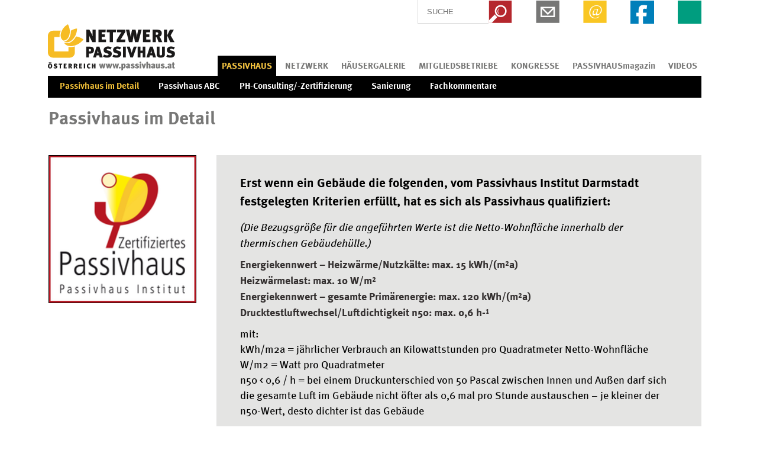

--- FILE ---
content_type: text/html; charset=utf-8
request_url: https://www.passivhaus.at/passivhaus/passivhaus-im-detail/
body_size: 10841
content:

<!DOCTYPE html>
<html lang="de">
  <head>
    <meta charset="utf-8">
    <meta http-equiv="X-UA-Compatible" content="IE=edge">
    <meta name="viewport" content="width=device-width, initial-scale=1">

    <meta name="author" content="NETZWERK PASSIVHAUS">
    <meta name="robots" content="all">
    <meta name="revisit-after" content="31days">
    
    <meta name="google-site-verification" content="3qq_J89fTsfhjvjux-gLb0dkiprmPyWcR8TEZY2-K_U" />


    <meta name="keywords" content="Passivhaus, Klimaneutral, Energiesparen, Energieeffizienz, PHPP&#x2013;Wert, W&#xE4;rmed&#xE4;mmung&#xA0;, Umweltbewusst, Passivhaus&#x2013;F&#xF6;rderungen, Raumluftqualit&#xE4;t, Energiekosten, Passivhaus-Standard, Passivhaus bauen, Niedrigenergie, Nachhaltiger Wohnbau, Holzbau Passivhaus, Klimaschutz, &#xD6;kologischer Wohnbau, Passivhaus&#xA0;Hersteller, Passivhaus-Zertifizierungen, Erneuerbare Energie">
    <meta name="description" content="Das Firmen-Netzwerk für nachhaltiges, energieeffizientes und ökologisches Bauen und Sanieren in Österreich.">
    <meta property="og:title" content="Passivhaus im Detail | Netzwerk Passivhaus - Bauen, Wohnen, Wohlfühlen" />
    <meta property="og:description" content="Das Firmen-Netzwerk für nachhaltiges, energieeffizientes und ökologisches Bauen und Sanieren in Österreich." />

    <meta property="og:type" content="website" />
    <meta property="og:url" content="https://www.passivhaus.at/passivhaus/passivhaus-im-detail/" />
    <meta property="og:image" content="" />
    <meta property="og:image:width" content="1200" />
    <meta property="og:image:height" content="630" />
    <meta property="fb:pages" content="147665951965120" />
    <link rel="canonical" href="https://www.passivhaus.at/passivhaus/passivhaus-im-detail/" />
    

    <!-- Favicon -->
    <link rel="apple-touch-icon" sizes="180x180" href="/static/passivhaus/img/favicon/apple-touch-icon.png">
    <link rel="icon" type="image/png" sizes="32x32" href="/static/passivhaus/img/favicon/favicon-32x32.png">
    <link rel="icon" type="image/png" sizes="16x16" href="/static/passivhaus/img/favicon/favicon-16x16.png">
    <link rel="manifest" href="/static/passivhaus/img/favicon/manifest.json">
    <link rel="mask-icon" href="/static/passivhaus/img/favicon/safari-pinned-tab.svg" color="#5bbad5">
    <link rel="shortcut icon" href="/static/passivhaus/img/favicon/favicon.ico">
    <meta name="msapplication-config" content="/static/passivhaus/img/favicon/browserconfig.xml">
    <meta name="theme-color" content="#ffffff">

    <!-- CSS -->
    <style type="text/css">@media(min-width:991px){.content-padding{padding-bottom:0 !important;margin-top:0 !important}.footer-margin{margin-top:0 !important}.content-height .mainnav-wrapper{margin-top:100px !important}.content-height .mainnav-wrapper #mainnav{transform:translateY(0) !important}}.bg-darker{background-color:#000}.video-module{min-height:calc(100vh - 574px);color:#fff}@media only screen and (min-width:768px) and (max-width:1400px){.video-module .container{margin-right:0;margin-left:0;padding-left:0;padding-right:0;width:100%;margin:0 auto}}@media only screen and (min-width:1400px){.video-module .container{width:1400px}}.video-module .d-md-only{display:none !important;font-size:80%}@media only screen and (max-width:991px){.video-module .d-md-only{display:none !important;font-size:80%}.video-module .video-thumbs{max-width:500px;margin:0 auto;margin-top:12px}.video-module .video-item{border-right:0 solid #fff !important}.video-module .pb-200{padding-bottom:0 !important}}@media only screen and (max-width:768px){.video-module .video-item{border-right:0 solid #fff !important}.video-module .text-2-columns{text-align:left;-webkit-column-count:1;-moz-column-count:1;column-count:1;-webkit-column-gap:40px;-moz-column-gap:40px;column-gap:40px}.video-module .video-thumbs{max-width:100% !important;margin:0 auto;margin-top:12px}}.video-module .border-top-white{border-top:2px solid white}.video-module .video-item{padding:0;color:#fff}.video-module .video-item iframe,.video-module .video-item video{width:100%}.video-module .video-headline{color:#337ab7;margin-top:4rem;margin-bottom:3rem;font-size:150%;font-weight:400}.video-module .row-link{position:absolute;top:0;right:0;bottom:0;left:0;width:100%;height:100%;z-index:1000}.video-module .video-sub-headline{margin:2rem auto;font-size:100%}.video-module .video-thumbs{background-color:#000;display:block;border-left:2px solid}.video-module .video-thumbs .row{margin-left:0;margin-right:0}.video-module .background-vh{-moz-background-size:cover;-webkit-background-size:cover;background-color:#000;background-size:cover}.video-module .mlr-5{margin-right:5%;margin-left:5%}.video-module .m-0{margin:0}.video-module .pl-2{padding-left:2rem}.video-module .mtb-3{margin:1rem auto}.video-module .video-description{color:#fff}.video-module .video-description .richtext h2,.video-module .video-description h3,.video-module .video-description h4,.video-module .video-description a,.video-module .video-description p{color:white}.video-module .plr-2{padding-left:2rem;padding-right:2rem}.video-module .ptb-2{padding-top:2rem;padding-bottom:2rem}.video-module .pb-200{padding-bottom:200px}.video-module .p-rel{position:relative}.video-module .thumbs-item-inline{background-color:#000 !important;border-bottom:1px solid #ccc}.video-module .thumbs-item-inline .thumb-headline{color:#337ab7;font-size:80%}.video-module .thumbs-item-inline .thumb-sub-headline{font-size:70%}.video-module .thumbs-item-inline:hover{color:white;background-color:#337ab7 !important}.video-module .thumbs-item-inline:hover .thumb-headline{color:#f8c53a;font-size:80%}.video-module .thumbs-item-inline.active,.video-module .thumbs-item-inline:focus{color:white}.video-module .thumbs-item-inline.active .thumb-headline,.video-module .thumbs-item-inline:focus .thumb-headline{color:#f8c53a;font-size:80%}.video-module .active{color:#fff;background-color:#337ab7 !important}.video-module .w-100{width:100%}.video-module .p-0{padding-left:0;padding-right:0}.video-module .mtb-0{margin-top:0;margin-bottom:0}.video-module .bg-brand-white{background-color:#fff}.video-module .bg-brand-color{background-color:#9c9e9f}.video-module .bg-brand-primary{padding-top:10%;padding-bottom:10%}.video-module .bg-brand-primary .play-stoerer{height:38px;width:38px;margin:auto;border-radius:100%;background-repeat:no-repeat !important;background-position:center !important;background-image:url('/static/passivhaus/img/video_icon.svg?4d014e53b5bd')}.video-module .play-button{position:relative}.video-module .play-button:after{content:"";display:block;position:absolute;top:0;bottom:0;right:0;left:0;z-index:100;height:38px;width:38px;margin:auto;border-radius:100%;background-repeat:no-repeat !important;background-position:center !important;background-image:url('/static/passivhaus/img/video_icon.svg?4d014e53b5bd')}.video-module .play-button img{z-index:99;position:relative}.video-module .head{background-color:#000 !important;display:inline-block;margin-left:-10px;padding-left:20px}.video-module .head .autoplay-text{margin:.65rem auto}.video-module .head .switch{position:relative;display:inline-block;width:40px;height:15px;margin-top:1rem;margin-bottom:1rem}.video-module .head .switch input{opacity:0;width:0;height:0}.video-module .head .slider{position:absolute;cursor:pointer;top:0;left:0;right:0;bottom:0;background-color:#fff;-webkit-transition:.4s;transition:.4s}.video-module .head .slider:before{position:absolute;content:"";height:12px;width:12px;left:2px;bottom:2px;background-color:#9c9e9f;-webkit-transition:.4s;transition:.4s}.video-module .head input:checked+.slider{background-color:#fff}.video-module .head input:focus+.slider{box-shadow:0 0 1px #333}.video-module .head input:checked+.slider:before{-webkit-transform:translateX(24px);-ms-transform:translateX(24px);transform:translateX(24px);background-color:#f8c53a}.video-module .head .slider.round{border-radius:34px}.video-module .head .slider.round:before{border-radius:50%}.video-module .plyr__control--overlaid{background-color:transparent !important;height:38px;width:38px;background-image:url('/static/passivhaus/img/video_icon.svg?4d014e53b5bd');background-repeat:no-repeat !important;background-position:center !important}.video-module .plyr__control--overlaid svg{display:none}.video-module .plyr__control--overlaid:hover{background-image:url('/static/passivhaus/img/video_icon.svg?4d014e53b5bd');background-repeat:no-repeat !important;background-position:center !important;width:45px;height:45px}.video-module .plyr--full-ui input[type='range']{color:#f8c53a}.video-module .plyr__control{background-color:#337ab7}.h-100{height:100%}.footer-margin{margin:0 !important}.content-padding{padding-bottom:0 !important;background-color:#222}.form-group label{font-weight:normal}.form-group.required label{font-weight:bold}.form-group.required label:after{display:inline;content:"*"}.mute-btn{position:absolute;top:0;right:0;transform:scale(1.5) translate(-50%,50%)}.d-none{display:none !important}</style>
    <link rel="stylesheet" href="/static/CACHE/css/9b3b41b81a2c.css" type="text/css" />

    

    


    
        <title>Netzwerk Passivhaus - Bauen, Wohnen, Wohlfühlen | Passivhaus im Detail</title>
    

    </head>
    <body class="">
    
    
    <div class="wrapper" id="up">
        <!-- Header -->
        
        <header id="top">
            <h1>Passivhaus im Detail | Netzwerk Passivhaus - Bauen, Wohnen, Wohlfühlen</h1>
            <div class="container">
                <nav class="navbar navbar-default">
                    <!-- Brand and toggle get grouped for better mobile display -->
                    <div class="navbar-header">
                      <button type="button" class="navbar-toggle collapsed" data-toggle="collapse" data-target=".navHeaderCollapse" aria-expanded="false">
                        <span class="sr-only">Toggle navigation</span>
                        <span class="icon-bar"></span>
                        <span class="icon-bar"></span>
                        <span class="icon-bar"></span>
                      </button>
                      <a class="navbar-brand" href="/">IG Tiroler Passivhaus</a>
                    </div>

                    <!-- Collect the nav links, forms, and other content for toggling -->
                    <div id="topnav">
                      <ul class="nav navbar-nav navbar-right">
                        <li><form id="searchform" action="/suche/" method="get">
                            <input name="q" type="text" placeholder="SUCHE" />
                            </form>
                        </li>
                        <li><a class="topnav-search jsSearchBtn" href="#">Search</a></li>
                        <li><a class="topnav-mail" href="/newsletter/anmelden/">Newsletter</a></li>
                        <li><a class="topnav-email" href="mailto:info@passivhaus.at">Email</a></li>
                        <li><a target="_blank" class="topnav-fb" href="https://www.facebook.com/IG-Passivhaus-Tirol-147665951965120/">Facebook</a></li>
                        <li><a class="topnav-lang">EN</a></li>
                        
                      </ul>
                    </div>
                    <div id="mainnav" class="collapse navbar-collapse navHeaderCollapse">
                      <ul class="nav navbar-nav navbar-right level1">
                        
                        


<li class="child active children dropdown
">
        <a href="/passivhaus/">
            
            PASSIVHAUS
        </a>

        
        <ul class="level2 txt">
            


<li class="child active ">
        <a href="/passivhaus/passivhaus-im-detail/">
            
                
            
            Passivhaus im Detail
        </a>

        
</li>

<li class="child sibling ">
        <a href="/passivhaus/passivhaus-abc/">
            
                
            
            Passivhaus ABC
        </a>

        
</li>

<li class="child sibling ">
        <a href="/passivhaus/ph-consulting-zertifizierung/">
            
                
            
            PH-Consulting/-Zertifizierung
        </a>

        
</li>

<li class="child sibling ">
        <a href="/passivhaus/sanierung/">
            
                
            
            Sanierung
        </a>

        
</li>

<li class="child sibling ">
        <a href="/passivhaus/fachkommentare/">
            
                
            
            Fachkommentare
        </a>

        
</li>


        </ul>
        
</li>

<li class="child children dropdown
">
        <a href="/netzwerk/">
            
            NETZWERK
        </a>

        
        <ul class="level2 txt">
            


<li class="child ">
        <a href="/netzwerk/passivhaus-award/">
            
                
            
            Passivhaus Award
        </a>

        
</li>

<li class="child ">
        <a href="/netzwerk/verein/">
            
                
            
            Verein
        </a>

        
</li>

<li class="child ">
        <a href="/netzwerk/vorstandteam/">
            
                
            
            Vorstand/Team
        </a>

        
</li>

<li class="child ">
        <a href="/netzwerk/ehrenmitgliederfordernde-mitglieder/">
            
                
            
            Ehren- &amp; Fördernde Mitglieder
        </a>

        
</li>

<li class="child ">
        <a href="/netzwerk/mitglied-werden/">
            
                
            
            Mitglied werden
        </a>

        
</li>

<li class="child ">
        <a href="/netzwerk/schulungszentrum/">
            
                
            
            Schulungszentrum
        </a>

        
</li>


        </ul>
        
</li>

<li class="child children dropdown
">
        <a href="/galerie/">
            
            HÄUSERGALERIE
        </a>

        
        <ul class="level2 txt">
            


<li class="child ">
        <a href="/galerie/mein-passivhaus/">
            
                
            
            Mein Passivhaus
        </a>

        
</li>

<li class="child ">
        <a href="/galerie/">
            
                
            
            Auswahl Häuserkategorie
        </a>

        
</li>


        </ul>
        
</li>

<li class="child children dropdown
">
        <a href="/mitgliedsbetriebe/">
            
            MITGLIEDSBETRIEBE
        </a>

        
        <ul class="level2 txt">
            


<li class="child ">
        <a href="/mitgliedsbetriebe/">
            
                
            
            Alle Mitgliedsbetriebe
        </a>

        
</li>

<li class="child ">
        <a href="/mitgliedsbetriebe/premium-partner/">
            
                
            
            Premium-Partner
        </a>

        
</li>

<li class="child ">
        <a href="/netzwerk/mitglied-werden/">
            
                
            
            Mitglied werden
        </a>

        
</li>


        </ul>
        
</li>

<li class="child children dropdown
">
        <a href="/kongresse/">
            
            KONGRESSE
        </a>

        
        <ul class="level2 txt">
            


<li class="child ">
        <a target="_blank" href="https://www.passivhaus.at/passivhaus/news/5-netzwerk-passivhaus-kongress-grenzwerte/">
            
                
            
            Netzwerk Passivhaus Kongress GRENZWERTE
        </a>

        
</li>


        </ul>
        
</li>

<li class="child children dropdown
">
        <a href="/magazin/">
            
            PASSIVHAUSmagazin
        </a>

        
        <ul class="level2 txt">
            


<li class="child ">
        <a href="/magazin/magazin/">
            
                
            
            Magazin
        </a>

        
</li>

<li class="child ">
        <a href="/magazin/bestellung/">
            
                
            
            Bestellung
        </a>

        
</li>

<li class="child ">
        <a href="/magazin/anzeigenverkauf/">
            
                
            
            Anzeigenverkauf
        </a>

        
</li>

<li class="child ">
        <a href="/magazin/team/">
            
                
            
            Team
        </a>

        
</li>

<li class="child ">
        <a href="/magazin/stimmen-zum-magazin/">
            
                
            
            Stimmen zum Magazin
        </a>

        
</li>

<li class="child ">
        <a href="/magazin/gewinnpiel/">
            
                
            
            Gewinnspiel
        </a>

        
</li>


        </ul>
        
</li>

<li class="child ">
        <a href="/videos/">
            
            VIDEOS
        </a>

        
</li>


                        
                      </ul>
                    </div>
                </nav>
            </div>
        </header>
        

        <div id="content">

            
    



            <section id="main" role="main">
                
    

<article class="">
    <div class="container ">
        
        
    <div class="row hyphenate">
        <div class="col-md-12">
        
            <h2>Passivhaus im Detail</h2>
        
        
        </div>
    </div>
    <div class="row matchHeight columns">
    
        
            
            <div class="col-md-3 col-sm-6 col-xs-12 col-xxs-12 image">
                

    
    
        
        
            
                <figure>
                
                    <img class="border"
                         src="/media/filer_public_thumbnails/filer_public/be/3e/be3ed1b8-8d1c-4b2a-96bc-f2c27e9928df/logo_zertifiziertes-ph_de.png__800x0_q85_subsampling-2.jpg"
                        sizes="100vw"
                        srcset="/media/filer_public_thumbnails/filer_public/be/3e/be3ed1b8-8d1c-4b2a-96bc-f2c27e9928df/logo_zertifiziertes-ph_de.png__480x0_q85_subsampling-2_upscale.jpg 480w, /media/filer_public_thumbnails/filer_public/be/3e/be3ed1b8-8d1c-4b2a-96bc-f2c27e9928df/logo_zertifiziertes-ph_de.png__800x0_q85_subsampling-2_upscale.jpg 800w, /media/filer_public_thumbnails/filer_public/be/3e/be3ed1b8-8d1c-4b2a-96bc-f2c27e9928df/logo_zertifiziertes-ph_de.png__800x0_q85_subsampling-2.jpg 187w, /media/filer_public_thumbnails/filer_public/be/3e/be3ed1b8-8d1c-4b2a-96bc-f2c27e9928df/logo_zertifiziertes-ph_de.png__1600x0_q85_subsampling-2_upscale.jpg 1600w"  alt="">
                    
                    
                
                </figure>
            
        
    




            </div>
            
        
            
            <div class="col-md-9 col-sm-12 col-xs-12 col-xxs-12 text">
                

    
    <div class="richtext box hyphenate">
        <div class="text-1-columns">
            
            
            <h4>Erst wenn ein Geb&auml;ude die folgenden, vom Passivhaus Institut Darmstadt festgelegten Kriterien erf&uuml;llt, hat es sich als Passivhaus qualifiziert:</h4>

<p><em>(Die Bezugsgr&ouml;&szlig;e f&uuml;r die angef&uuml;hrten Werte ist die Netto-Wohnfl&auml;che innerhalb der thermischen Geb&auml;udeh&uuml;lle.)</em></p>

<p><strong>Energiekennwert &ndash; Heizw&auml;rme/Nutzk&auml;lte: max. 15 kWh/(m&sup2;a)<br />
Heizw&auml;rmelast: max. 10 W/m&sup2;<br />
Energiekennwert &ndash; gesamte Prim&auml;renergie: max. 120 kWh/(m&sup2;a)<br />
Drucktestluftwechsel/Luftdichtigkeit n50: max. 0,6 h-&sup1;</strong></p>

<p>mit:<br />
kWh/m2a = j&auml;hrlicher Verbrauch an Kilowattstunden pro Quadratmeter Netto-Wohnfl&auml;che<br />
W/m2 = Watt pro Quadratmeter<br />
n50 &lt; 0,6 / h = bei einem Druckunterschied von 50 Pascal zwischen Innen und Au&szlig;en darf sich die gesamte Luft im Geb&auml;ude nicht &ouml;fter als 0,6 mal pro Stunde austauschen &ndash; je kleiner der n50-Wert, desto dichter ist das Geb&auml;ude</p>

        </div>
    </div>



            </div>
            
        
    
    </div>
    

        
    </div>
</article>




<article class="seperated">
    <div class="container ">
        
        
<div class="">
    
    <div class="row columns hyphenate">
        <div class="col-md-12 richtext">
            <div class="text-1-columns">
                <h3>Erreicht werden diese hervorragenden Kennwerte durch den<br />
geschickten Einsatz moderner Komponenten, Bauteile und effizienter Haustechnik:</h3>

<p>&nbsp;</p>

<h3><span class="blue">&bull;&nbsp;&nbsp;&nbsp; Sehr guter W&auml;rmed&auml;mm-Standard</span></h3>

<p>Bauteile der Geb&auml;udeh&uuml;lle von Passivh&auml;usern sollten zumindest folgende U-Werte aufweisen: Opake Bauteile:</p>

<p>U-Wert &lt; 0,15 W/(m&sup2;K) Fenster: Uw-Wert &lt; 0,80 W/(m&sup2;K)<br />
Bei der Konstruktion bzw. bei der Wahl der Baustoffe sind prinzipiell alle bekannten Baustoffe und Konstruktionen m&ouml;glich. Entscheidend sind die erforderlichen U-Werte und die W&auml;rmebr&uuml;ckenfreiheit.<br />
&nbsp;</p>

<h3><span class="blue">&bull;&nbsp;&nbsp;&nbsp; 3-fach W&auml;rmeschutzverglasung</span></h3>

<p>Verglasungen in Passivh&auml;usern m&uuml;ssen, um die hohen Anforderungen an die Behaglichkeit, Hygiene und Energieeffizienz zu erf&uuml;llen, folgende Kriterien erf&uuml;llen:</p>

<p>Behaglichkeit: Ug &lt; 0,8 W/(m&sup2;K)</p>

<p>Damit sichergestellt ist, dass in mitteleurop&auml;ischem Klima mehr Energie durch die Verglasung gewonnen wird, als durch sie hindurch verloren geht, muss folgendes Energiekriterium erf&uuml;llt sein:</p>

<p>Ug &ndash; (1,6 W/(m&sup2;K) x g) &lt; 0</p>

<p>Realisiert wird dies derzeit mit edelgasgef&uuml;llten 3-fach W&auml;rmeschutzverglasungen. Fenster m&uuml;ssen im eingebauten Zustand einen Uweingebaut-Wert von h&ouml;chstens 0,85 W/(m&sup2;K) erreichen, um passivhaustauglich zu sein.</p>

<p>&nbsp;</p>

<h3><span class="blue">&bull;&nbsp;&nbsp;&nbsp; Luftdichte Geb&auml;udeh&uuml;lle</span></h3>

<p>Wichtigster Grund f&uuml;r eine luftdichte Geb&auml;udeh&uuml;lle ist der Schutz vor feuchtebedingten Bausch&auml;den. Durch eine 1mm breite Bauteilfuge k&ouml;nnen unter gewissen Umst&auml;nden pro Tag und Laufmeter ca. 360g Wasser in das Bauteil einstr&ouml;men. K&uuml;hlt sich der Wasserdampf auf dem Weg nach au&szlig;en ab, kondensiert das Wasser aus und es kommt zur Durchfeuchtung des Bauteils. Zudem ist die Energieeinsparung ein wichtiger Grund f&uuml;r eine luftdichte Entwurfsplanung und Ausf&uuml;hrung nach folgenden Prinzipien:</p>

<p>- Lage der luftdichten H&uuml;lle definieren - Durchdringungen vermeiden - L&auml;nge der Anschl&uuml;sse minimieren - Ausf&uuml;hrungsplanung pr&uuml;fen - Materialien und Anschl&uuml;sse festlegen - Anschl&uuml;sse M= 1:10 planen und Arbeitsanweisungen weitergeben - Dauerhaftigkeit der Anschl&uuml;sse ber&uuml;cksichtigen</p>

<p>&nbsp;</p>

<h3><span class="blue">&bull;&nbsp;&nbsp;&nbsp; Kontrollierte Wohnrauml&uuml;ftung mit W&auml;rmer&uuml;ckgewinnung (WRG)</span></h3>

<p>Damit in Passivh&auml;usern der &auml;u&szlig;erst geringe Energiebedarf zur Beheizung realisiert werden kann, ist eine kontrollierte Wohnrauml&uuml;ftung mit W&auml;rmer&uuml;ckgewinnung unverzichtbar. Um unn&ouml;tige Kosten und &Uuml;berraschungen bei der Ausf&uuml;hrung zu vermeiden sollte bereits beim Entwurf des Geb&auml;udes die Planung der Haustechnik mit ber&uuml;cksichtigt werden (integrale Planung).</p>

<p>Folgende Kriterien an L&uuml;ftungsanlagen werden vom Passivhaus Institut Darmstadt gefordert:</p>

<p>- Behaglichkeitskriterium: minimale Zuluft-Temperatur 16,5 &deg;C, bei -10&deg;C Au&szlig;entemperatur<br />
- Effizienz-Kriterium W&auml;rme: Effektiver Wirkungsgrad der WRG &gt; 75%<br />
- Effizienz-Kriterium Strom: max. 0,45 W/(m&sup3;/h) gef&ouml;rderter Zuluft-Volumenstrom<br />
- Dichtheit und W&auml;rmed&auml;mmung: Leckage-Rate int. und ext. Max. 3%<br />
- Abgleich und Regelbarkeit: Regelbarkeit 70/100/130 %, Standby max. 1W<br />
- Schallschutz: Schalldruckpegel &lt; 35 dB(A) im Aufstellraum, &lt; 25dB(A) in Wohnr&auml;umen<br />
- Hygiene: Au&szlig;enluftfilter mind. F7, Abluft mind. G4<br />
- Frostschutzschaltung: Regul&auml;rer Betrieb auch bei -15&deg;C, Frostschutz f&uuml;r W&auml;rmetauscher und das Nachheizregister</p>

<p>&nbsp;</p>

<h3><span class="blue">&bull;&nbsp;&nbsp;&nbsp; Vermeidung von W&auml;rmebr&uuml;cken</span></h3>

<p>Das Passivhauskonzept ist u.a. auch ein Qualit&auml;tssicherungskonzept f&uuml;r die Geb&auml;udeh&uuml;lle. Auch an Ausf&uuml;hrungsdetails werden daher detailliert formulierte Anforderungen gestellt. Eine davon ist die sogenannte W&auml;rmebr&uuml;ckenfreiheit.</p>

<p><strong>Dies bedeutet:</strong></p>

<p>a) Alle Anschlussdetails haben einen Psi-Wert &lt; 0,01 W/(mK) oder</p>

<p>b) Zum Nachweis der W&auml;rmebr&uuml;ckenfreiheit wird die w&auml;rmebr&uuml;ckenbedingte Erh&ouml;hung des mittleren U-Wertes der Geb&auml;udeh&uuml;lle auf Werte &lt; 0,00 W/(m&sup2;K) beschr&auml;nkt.<br />
Die W&auml;rmeverluste durch W&auml;rmebr&uuml;cken k&ouml;nnen im ung&uuml;nstigen Fall 30 bis 50% der Transmissionsw&auml;rmeverluste ausmachen und m&uuml;ssen daher bei der Planung und Ausf&uuml;hrung von Passivh&auml;usern dringend reduziert bzw. vermieden werden.</p>

<p>&nbsp;</p>

            </div>
        </div>
    </div>
    
</div>

        
    </div>
</article>

    <div class="divider"></div>




<article class="">
    <div class="container ">
        
        
    <div class="row hyphenate">
        <div class="col-md-12">
        
            <h2>Neue Passivhausklassen </h2>
        
        
        </div>
    </div>
    <div class="row matchHeight columns">
    
        
            
            <div class="col-md-6 col-sm-6 col-xs-12 col-xxs-12 text">
                

    
    <div class="richtext box hyphenate">
        <div class="text-1-columns">
            
            
            <p><strong>Passivhaus Classic: </strong>PHPP 9 altes Verfahren<br />
Qh <u>&lt;</u> 15 kWh/m&sup2;a&nbsp;&nbsp;&nbsp; &nbsp;n50 <u>&lt;</u> 0,6 1/h&nbsp;&nbsp;&nbsp;&nbsp;&nbsp; Qp <u>&lt;</u> 120 kWh/m&sup2;a</p>

<p><strong>Passivhaus Classic: </strong>PHPP 9 neues Verfahren<br />
Qh <u>&lt;</u> 15 kWh/m&sup2;a&nbsp;&nbsp;&nbsp;&nbsp; n50 <u>&lt;</u> 0,6 1/h<br />
Bedarf: PER &nbsp;<u>&lt;</u> &nbsp;60 &nbsp;kWh/m&sup2;a</p>

<p><strong>Passivhaus Plus: </strong>PHPP 9 neues Verfahren<br />
Qh <u>&lt;</u> 15 kWh/m&sup2;a&nbsp;&nbsp;&nbsp;&nbsp; n50 <u>&lt;</u> 0,6 1/h<br />
Bedarf: PER &nbsp;<u>&lt;</u>&nbsp; &nbsp;45 &nbsp;kWh/m&sup2;a<br />
Erzeugung: PER &nbsp;<u>&gt;</u>&nbsp; &nbsp;60&nbsp; kWh/m&sup2;a</p>

<p><strong>Passivhaus Premium</strong>: PHPP 9 neues Verfahren<br />
Qh <u>&lt;</u> 15 kWh/m&sup2;a&nbsp;&nbsp;&nbsp;&nbsp; n50 <u>&lt;</u> 0,6 1/h<br />
Bedarf&nbsp;&nbsp;&nbsp;&nbsp;&nbsp;&nbsp;&nbsp; PER&nbsp; <u>&lt;</u>&nbsp;&nbsp; 30&nbsp;&nbsp; kWh/m&sup2;a<br />
Erzeugung&nbsp; PER <u>&gt;</u> 120&nbsp;&nbsp; kWh/m&sup2;a</p>

        </div>
    </div>



            </div>
            
        
            
            <div class="col-md-6 col-sm-6 col-xs-12 col-xxs-12 image">
                

    
    
        
        
            
                <figure>
                
                    <img class="border"
                         src="/media/filer_public_thumbnails/filer_public/bd/1b/bd1b7b7c-256f-4f8b-9ddb-b497418c7c91/grafik_neue_passivhausklassen.jpg__800x0_q85_subsampling-2.jpg"
                        sizes="100vw"
                        srcset="/media/filer_public_thumbnails/filer_public/bd/1b/bd1b7b7c-256f-4f8b-9ddb-b497418c7c91/grafik_neue_passivhausklassen.jpg__480x0_q85_subsampling-2_upscale.jpg 480w, /media/filer_public_thumbnails/filer_public/bd/1b/bd1b7b7c-256f-4f8b-9ddb-b497418c7c91/grafik_neue_passivhausklassen.jpg__800x0_q85_subsampling-2_upscale.jpg 800w, /media/filer_public_thumbnails/filer_public/bd/1b/bd1b7b7c-256f-4f8b-9ddb-b497418c7c91/grafik_neue_passivhausklassen.jpg__800x0_q85_subsampling-2.jpg 512w, /media/filer_public_thumbnails/filer_public/bd/1b/bd1b7b7c-256f-4f8b-9ddb-b497418c7c91/grafik_neue_passivhausklassen.jpg__1600x0_q85_subsampling-2_upscale.jpg 1600w"  alt="">
                    
                    
                
                </figure>
            
        
    




            </div>
            
        
    
    </div>
    

        
    </div>
</article>




<article class="">
    <div class="container ">
        
        
    <div class="row hyphenate">
        <div class="col-md-12">
        
        
        </div>
    </div>
    <div class="row matchHeight columns">
    
        
            
            <div class="col-md-12 col-sm-12 col-xs-12 col-xxs-12 text">
                

    
    <div class="richtext None hyphenate">
        <div class="text-2-columns">
            
            
            <p><strong>Mit dem PHPP Version 9 ist es m&ouml;glich die verf&uuml;gbare erneuerbare Energie realistisch zu bewerten und ortsnah erzeugte Energie anzurechnen.</strong></p>

<p>Realistisch bewerten bedeutet im Besonderen, dass der &Uuml;berschuss erneuerbarer Energie im Sommer nicht wie bisher &uuml;blich 1:1 verrechnet wird mit der geringeren Erzeugung im Winter, jedoch deutlich h&ouml;herem Verbrauch durch das Heizen. Diese Bilanzierung entspricht nicht der zeitlichen Verf&uuml;gbarkeit, was bedeutet, dass die verst&auml;rkte Speicherung erneuerbarer Energien durch diese Betrachtungsweise nicht gef&ouml;rdert wird, daher nach wie vor &Uuml;bersch&uuml;sse und Wind- und Sonnenstrom nicht genutzt werden und ein hoher fossiler Energiebedarf im Winter besteht. Um dies entscheidend zu verbessern, m&uuml;ssen &Uuml;bersch&uuml;sse erneuerbarer Energie direkt gespeichert oder umgewandelt und gespeichert werden. Dieser Aufwand und dessen Verluste wurde beim bisherigen PE-Verfahren ( EnEV, PHPP &lt;=8) nicht ber&uuml;cksichtigt.&nbsp;</p>

<p>Durch die Einf&uuml;hrung des <strong>PER = Prim&auml;renergiefaktor Erneuerbare Energien</strong>, kommt es jetzt zu einer regionalen Betrachtung der st&uuml;ndlichen Verf&uuml;gbarkeit erneuerbarer Energien &uuml;ber das gesamte Jahr, womit die Verluste zur Umwandlung und Speicherung ber&uuml;cksichtigt werden.</p>

<p>&nbsp;</p>

<p>Zus&auml;tzlich wird die Verf&uuml;gbarkeit von erneuerbaren Energien aus Biomasse begrenzt ! Das hat seinen Hintergrund in der Nachhaltigkeit, da nachwachsende Rohstoffe, mit Nutzungsperioden von Jahren bis Jahrzehnten, nicht den regionalen Energiebedarf decken k&ouml;nnen, der momentan aus fossilen Quellen gedeckt wird, die Millionen von Jahren zur Entstehung hatten. Als Grenze wurde ein Energiebedarf von 20 KWh/m&sup2;.a gesetzt. Bei Nutzung nachwachsender Rohstoffe &uuml;ber dieses Ma&szlig; hinaus gelten diese als nicht erneuerbare Prim&auml;renergie, da nicht nachhaltig nutzbar, vergleichbar mit fossilen Energietr&auml;gern !</p>

<p>&nbsp;</p>

<p><strong>Es gilt vereinfacht die Formel f&uuml;r den Bedarf:<br />
PER = Energien aus erneuerbaren Quellen / Energiebedarf des Geb&auml;udes</strong></p>

<p>Das neue PHPP&nbsp; Version 9 hat das Ziel, das Haus der Zukunft, wie es auch die EU Geb&auml;uderichtlinie 2018 beschreibt abzubilden. F&uuml;r diese Geb&auml;ude im NahezuNullEnergie- oder PlusEnergieStandard &nbsp;&nbsp;ist eine ortsnahe Energieerzeugung, -nutzung, -speicherung erforderlich. F&uuml;r die Bezugsfl&auml;che zur Energieerzeugung erneuerbarer Energien (Sonne, Wind) gilt im PHPP 9 die durch das Geb&auml;ude &uuml;berbaute Fl&auml;che. (12.09.2016 Dieter Herz/Herz&amp;Lang)</p>

        </div>
    </div>



            </div>
            
        
    
    </div>
    

        
    </div>
</article>




<article class="">
    <div class="container ">
        
        
    <div class="row hyphenate">
        <div class="col-md-12">
        
        
        </div>
    </div>
    <div class="row matchHeight columns">
    
        
            
            <div class="col-md-3 col-sm-6 col-xs-12 col-xxs-12 image">
                

    
    
        
        
            
                <figure>
                
                    <img class="border"
                         src="/media/filer_public_thumbnails/filer_public/ff/ea/ffea45b9-a649-4be8-91a8-b29e44457f17/haus_reeg.jpg__800x0_q85_subsampling-2.jpg"
                        sizes="100vw"
                        srcset="/media/filer_public_thumbnails/filer_public/ff/ea/ffea45b9-a649-4be8-91a8-b29e44457f17/haus_reeg.jpg__480x0_q85_subsampling-2_upscale.jpg 480w, /media/filer_public_thumbnails/filer_public/ff/ea/ffea45b9-a649-4be8-91a8-b29e44457f17/haus_reeg.jpg__800x0_q85_subsampling-2_upscale.jpg 800w, /media/filer_public_thumbnails/filer_public/ff/ea/ffea45b9-a649-4be8-91a8-b29e44457f17/haus_reeg.jpg__800x0_q85_subsampling-2.jpg 300w, /media/filer_public_thumbnails/filer_public/ff/ea/ffea45b9-a649-4be8-91a8-b29e44457f17/haus_reeg.jpg__1600x0_q85_subsampling-2_upscale.jpg 1600w"  alt="">
                    
                    
                
                </figure>
            
        
    




            </div>
            
        
            
            <div class="col-md-3 col-sm-6 col-xs-12 col-xxs-12 text">
                

    
    <div class="richtext None hyphenate">
        <div class="text-1-columns">
            
            
            <p><strong>Passivhaus </strong><strong>PLUS&nbsp;&nbsp;&nbsp;&nbsp;&nbsp;&nbsp;&nbsp;&nbsp;&nbsp;&nbsp;&nbsp;&nbsp;&nbsp;&nbsp;&nbsp;&nbsp;&nbsp;&nbsp;&nbsp;&nbsp;&nbsp;&nbsp;&nbsp;&nbsp;&nbsp;&nbsp;&nbsp;&nbsp;&nbsp;&nbsp;&nbsp;&nbsp;&nbsp; </strong></p>

<p>Haus Reeg<br />
Kempten&nbsp;<br />
(Herz&amp;Lang)</p>

        </div>
    </div>



            </div>
            
        
            
            <div class="col-md-3 col-sm-6 col-xs-12 col-xxs-12 image">
                

    
    
        
        
            
                <figure>
                
                    <img class="border"
                         src="/media/filer_public_thumbnails/filer_public/c7/b9/c7b9df85-f888-4342-9bfe-a5ae76210109/house_of_energy.jpg__800x0_q85_subsampling-2.jpg"
                        sizes="100vw"
                        srcset="/media/filer_public_thumbnails/filer_public/c7/b9/c7b9df85-f888-4342-9bfe-a5ae76210109/house_of_energy.jpg__480x0_q85_subsampling-2_upscale.jpg 480w, /media/filer_public_thumbnails/filer_public/c7/b9/c7b9df85-f888-4342-9bfe-a5ae76210109/house_of_energy.jpg__800x0_q85_subsampling-2_upscale.jpg 800w, /media/filer_public_thumbnails/filer_public/c7/b9/c7b9df85-f888-4342-9bfe-a5ae76210109/house_of_energy.jpg__800x0_q85_subsampling-2.jpg 300w, /media/filer_public_thumbnails/filer_public/c7/b9/c7b9df85-f888-4342-9bfe-a5ae76210109/house_of_energy.jpg__1600x0_q85_subsampling-2_upscale.jpg 1600w"  alt="">
                    
                    
                
                </figure>
            
        
    




            </div>
            
        
            
            <div class="col-md-3 col-sm-6 col-xs-12 col-xxs-12 text">
                

    
    <div class="richtext None hyphenate">
        <div class="text-1-columns">
            
            
            <p><strong>Passivhaus<br />
PREMIUM </strong></p>

<p>House of Energy<br />
Kaufbeuren<br />
(Herz&amp;Lang)</p>

        </div>
    </div>



            </div>
            
        
    
    </div>
    

        
    </div>
</article>




    
        

<article class="">
    <div class="container ">
        
        

    <div class="row columns">
        <div class="col-md-12">
            <figure class="flexslider"
                    data-slider-randomize="1"
                    data-slider-nopager="1"
                    data-slider-nocontrols="1"
                    data-slider-animation="fade"
                    data-slider-autoplay="4000">
                <ul class="slides">
                
                    
                        

    
    
        
            
            <li>
                
                    <a target="_blank" href="https://www.herbstmesse.info/" title="">
                
                
                <img class="border"
                     src="/media/filer_public_thumbnails/filer_public/31/eb/31ebc57c-7d0d-4b35-aa14-743f26359898/hm-25_passivhausmagazin-banner_2400x307px.jpg__1200x0_q90_subsampling-2.jpg"
                        sizes="100vw"
                        srcset="/media/filer_public_thumbnails/filer_public/31/eb/31ebc57c-7d0d-4b35-aa14-743f26359898/hm-25_passivhausmagazin-banner_2400x307px.jpg__480x0_q90_subsampling-2_upscale.jpg 480w, /media/filer_public_thumbnails/filer_public/31/eb/31ebc57c-7d0d-4b35-aa14-743f26359898/hm-25_passivhausmagazin-banner_2400x307px.jpg__800x0_q90_subsampling-2_upscale.jpg 800w, /media/filer_public_thumbnails/filer_public/31/eb/31ebc57c-7d0d-4b35-aa14-743f26359898/hm-25_passivhausmagazin-banner_2400x307px.jpg__1200x0_q90_subsampling-2.jpg 1200w, /media/filer_public_thumbnails/filer_public/31/eb/31ebc57c-7d0d-4b35-aa14-743f26359898/hm-25_passivhausmagazin-banner_2400x307px.jpg__2400x0_q90_subsampling-2_upscale.jpg 2400w"  alt="HM-25_Passivhausmagazin-Banner_2400x307px.jpg" />
                
                
                </a>
                
                
            </li>
            
        
    




                    
                        

    
    
        
            
            <li>
                
                    <a target="_blank" href="https://www.tiroler-hausbaumesse.at/" title="">
                
                
                <img class="border"
                     src="/media/filer_public_thumbnails/filer_public/d9/45/d9457da1-d64b-4b17-8aa1-30998b7d7913/he-26_passivhausmagazin-banner_2400x307px.jpg__1200x0_q90_subsampling-2.jpg"
                        sizes="100vw"
                        srcset="/media/filer_public_thumbnails/filer_public/d9/45/d9457da1-d64b-4b17-8aa1-30998b7d7913/he-26_passivhausmagazin-banner_2400x307px.jpg__480x0_q90_subsampling-2_upscale.jpg 480w, /media/filer_public_thumbnails/filer_public/d9/45/d9457da1-d64b-4b17-8aa1-30998b7d7913/he-26_passivhausmagazin-banner_2400x307px.jpg__800x0_q90_subsampling-2_upscale.jpg 800w, /media/filer_public_thumbnails/filer_public/d9/45/d9457da1-d64b-4b17-8aa1-30998b7d7913/he-26_passivhausmagazin-banner_2400x307px.jpg__1200x0_q90_subsampling-2.jpg 1200w, /media/filer_public_thumbnails/filer_public/d9/45/d9457da1-d64b-4b17-8aa1-30998b7d7913/he-26_passivhausmagazin-banner_2400x307px.jpg__2400x0_q90_subsampling-2_upscale.jpg 2400w"  alt="HE-26_Passivhausmagazin-Banner_2400x307px.jpg" />
                
                
                </a>
                
                
            </li>
            
        
    




                    
                        

    
    
        
    




                    
                        

    
    
        
    




                    
                        

    
    
        
            
            <li>
                
                    <a target="_blank" href="http://www.spechtenhauser.com/" title="">
                
                
                <img class="border"
                     src="/media/filer_public_thumbnails/filer_public/88/c3/88c3ecef-2e19-4176-82ac-2a17802d319e/spechtenhauser.jpeg__1200x0_q90_subsampling-2.jpg"
                        sizes="100vw"
                        srcset="/media/filer_public_thumbnails/filer_public/88/c3/88c3ecef-2e19-4176-82ac-2a17802d319e/spechtenhauser.jpeg__480x0_q90_subsampling-2_upscale.jpg 480w, /media/filer_public_thumbnails/filer_public/88/c3/88c3ecef-2e19-4176-82ac-2a17802d319e/spechtenhauser.jpeg__800x0_q90_subsampling-2_upscale.jpg 800w, /media/filer_public_thumbnails/filer_public/88/c3/88c3ecef-2e19-4176-82ac-2a17802d319e/spechtenhauser.jpeg__1200x0_q90_subsampling-2.jpg 1200w, /media/filer_public_thumbnails/filer_public/88/c3/88c3ecef-2e19-4176-82ac-2a17802d319e/spechtenhauser.jpeg__2400x0_q90_subsampling-2_upscale.jpg 2400w"  alt="spechtenhauser.jpeg" />
                
                
                </a>
                
                
            </li>
            
        
    




                    
                        

    
    
        
            
            <li>
                
                    <a target="_blank" href="https://www.drexel-weiss.at/" title="">
                
                
                <img class="border"
                     src="/media/filer_public_thumbnails/filer_public/fc/06/fc0685e2-c24c-427e-964e-ddec75659b30/drexel_weiss.jpg__1200x0_q90_subsampling-2.jpg"
                        sizes="100vw"
                        srcset="/media/filer_public_thumbnails/filer_public/fc/06/fc0685e2-c24c-427e-964e-ddec75659b30/drexel_weiss.jpg__480x0_q90_subsampling-2_upscale.jpg 480w, /media/filer_public_thumbnails/filer_public/fc/06/fc0685e2-c24c-427e-964e-ddec75659b30/drexel_weiss.jpg__800x0_q90_subsampling-2_upscale.jpg 800w, /media/filer_public_thumbnails/filer_public/fc/06/fc0685e2-c24c-427e-964e-ddec75659b30/drexel_weiss.jpg__1200x0_q90_subsampling-2.jpg 1200w, /media/filer_public_thumbnails/filer_public/fc/06/fc0685e2-c24c-427e-964e-ddec75659b30/drexel_weiss.jpg__2400x0_q90_subsampling-2_upscale.jpg 2400w"  alt="drexel-weiss.jpg" />
                
                
                </a>
                
                
            </li>
            
        
    




                    
                        

    
    
        
            
            <li>
                
                    <a target="_blank" href="http://www.pichlerluft.at/" title="">
                
                
                <img class="border"
                     src="/media/filer_public_thumbnails/filer_public/1b/5d/1b5d9118-5bfb-4b6d-92fd-529e606a6d8e/werbebanner_pichler.png__1200x0_q90_subsampling-2.jpg"
                        sizes="100vw"
                        srcset="/media/filer_public_thumbnails/filer_public/1b/5d/1b5d9118-5bfb-4b6d-92fd-529e606a6d8e/werbebanner_pichler.png__480x0_q90_subsampling-2_upscale.jpg 480w, /media/filer_public_thumbnails/filer_public/1b/5d/1b5d9118-5bfb-4b6d-92fd-529e606a6d8e/werbebanner_pichler.png__800x0_q90_subsampling-2_upscale.jpg 800w, /media/filer_public_thumbnails/filer_public/1b/5d/1b5d9118-5bfb-4b6d-92fd-529e606a6d8e/werbebanner_pichler.png__1200x0_q90_subsampling-2.jpg 1200w, /media/filer_public_thumbnails/filer_public/1b/5d/1b5d9118-5bfb-4b6d-92fd-529e606a6d8e/werbebanner_pichler.png__2400x0_q90_subsampling-2_upscale.jpg 2400w"  alt="werbebanner-pichler.png" />
                
                
                </a>
                
                
            </li>
            
        
    




                    
                        

    
    
        
            
            <li>
                
                    <a target="_blank" href="http://www.isocell.com/" title="">
                
                
                <img class="border"
                     src="/media/filer_public_thumbnails/filer_public/c8/60/c860df05-02b9-49b3-a9f0-67b5faf4d8b6/werbebanner_isocell.jpeg__1200x0_q90_subsampling-2.jpg"
                        sizes="100vw"
                        srcset="/media/filer_public_thumbnails/filer_public/c8/60/c860df05-02b9-49b3-a9f0-67b5faf4d8b6/werbebanner_isocell.jpeg__480x0_q90_subsampling-2_upscale.jpg 480w, /media/filer_public_thumbnails/filer_public/c8/60/c860df05-02b9-49b3-a9f0-67b5faf4d8b6/werbebanner_isocell.jpeg__800x0_q90_subsampling-2_upscale.jpg 800w, /media/filer_public_thumbnails/filer_public/c8/60/c860df05-02b9-49b3-a9f0-67b5faf4d8b6/werbebanner_isocell.jpeg__1200x0_q90_subsampling-2.jpg 1200w, /media/filer_public_thumbnails/filer_public/c8/60/c860df05-02b9-49b3-a9f0-67b5faf4d8b6/werbebanner_isocell.jpeg__2400x0_q90_subsampling-2_upscale.jpg 2400w"  alt="werbebanner-isocell.jpeg" />
                
                
                </a>
                
                
            </li>
            
        
    




                    
                        

    
    
        
            
            <li>
                
                    <a target="_blank" href="https://www.internorm.com/de-at/" title="">
                
                
                <img class="border"
                     src="/media/filer_public_thumbnails/filer_public/70/ce/70ce93ba-0422-47d5-b52b-76984c540b7f/werbebanner_internorm.jpg__1200x0_q90_subsampling-2.jpg"
                        sizes="100vw"
                        srcset="/media/filer_public_thumbnails/filer_public/70/ce/70ce93ba-0422-47d5-b52b-76984c540b7f/werbebanner_internorm.jpg__480x0_q90_subsampling-2_upscale.jpg 480w, /media/filer_public_thumbnails/filer_public/70/ce/70ce93ba-0422-47d5-b52b-76984c540b7f/werbebanner_internorm.jpg__800x0_q90_subsampling-2_upscale.jpg 800w, /media/filer_public_thumbnails/filer_public/70/ce/70ce93ba-0422-47d5-b52b-76984c540b7f/werbebanner_internorm.jpg__1200x0_q90_subsampling-2.jpg 1200w, /media/filer_public_thumbnails/filer_public/70/ce/70ce93ba-0422-47d5-b52b-76984c540b7f/werbebanner_internorm.jpg__2400x0_q90_subsampling-2_upscale.jpg 2400w"  alt="werbebanner-internorm.jpg" />
                
                
                </a>
                
                
            </li>
            
        
    




                    
                        

    
    
        
            
            <li>
                
                    <a target="_blank" href="http://www.hanfdaemmung.at/" title="">
                
                
                <img class="border"
                     src="/media/filer_public_thumbnails/filer_public/b0/e6/b0e63b3f-5cca-44a8-995d-c39ba5f640d1/werbebanner_capatect.jpg__1200x0_q90_subsampling-2.jpg"
                        sizes="100vw"
                        srcset="/media/filer_public_thumbnails/filer_public/b0/e6/b0e63b3f-5cca-44a8-995d-c39ba5f640d1/werbebanner_capatect.jpg__480x0_q90_subsampling-2_upscale.jpg 480w, /media/filer_public_thumbnails/filer_public/b0/e6/b0e63b3f-5cca-44a8-995d-c39ba5f640d1/werbebanner_capatect.jpg__800x0_q90_subsampling-2_upscale.jpg 800w, /media/filer_public_thumbnails/filer_public/b0/e6/b0e63b3f-5cca-44a8-995d-c39ba5f640d1/werbebanner_capatect.jpg__1200x0_q90_subsampling-2.jpg 1200w, /media/filer_public_thumbnails/filer_public/b0/e6/b0e63b3f-5cca-44a8-995d-c39ba5f640d1/werbebanner_capatect.jpg__2400x0_q90_subsampling-2_upscale.jpg 2400w"  alt="werbebanner-capatect.jpg" />
                
                
                </a>
                
                
            </li>
            
        
    




                    
                        

    
    
        
            
            <li>
                
                    <a target="_blank" href="http://www.sto.at/de/home/home.html" title="">
                
                
                <img class="border"
                     src="/media/filer_public_thumbnails/filer_public/5b/6d/5b6d1eac-ff77-4934-8f9c-f99853eae50e/werbebanner_sto.jpg__1200x0_q90_subsampling-2.jpg"
                        sizes="100vw"
                        srcset="/media/filer_public_thumbnails/filer_public/5b/6d/5b6d1eac-ff77-4934-8f9c-f99853eae50e/werbebanner_sto.jpg__480x0_q90_subsampling-2_upscale.jpg 480w, /media/filer_public_thumbnails/filer_public/5b/6d/5b6d1eac-ff77-4934-8f9c-f99853eae50e/werbebanner_sto.jpg__800x0_q90_subsampling-2_upscale.jpg 800w, /media/filer_public_thumbnails/filer_public/5b/6d/5b6d1eac-ff77-4934-8f9c-f99853eae50e/werbebanner_sto.jpg__1200x0_q90_subsampling-2.jpg 1200w, /media/filer_public_thumbnails/filer_public/5b/6d/5b6d1eac-ff77-4934-8f9c-f99853eae50e/werbebanner_sto.jpg__2400x0_q90_subsampling-2_upscale.jpg 2400w"  alt="werbebanner-sto.jpg" />
                
                
                </a>
                
                
            </li>
            
        
    




                    
                        

    
    
        
            
            <li>
                
                    <a target="_blank" href="http://www.viessmann.at/" title="">
                
                
                <img class="border"
                     src="/media/filer_public_thumbnails/filer_public/75/d6/75d65bd8-3cef-4b19-9321-658c5cb3456f/werbebanner_viessmann.jpg__1200x0_q90_subsampling-2.jpg"
                        sizes="100vw"
                        srcset="/media/filer_public_thumbnails/filer_public/75/d6/75d65bd8-3cef-4b19-9321-658c5cb3456f/werbebanner_viessmann.jpg__480x0_q90_subsampling-2_upscale.jpg 480w, /media/filer_public_thumbnails/filer_public/75/d6/75d65bd8-3cef-4b19-9321-658c5cb3456f/werbebanner_viessmann.jpg__800x0_q90_subsampling-2_upscale.jpg 800w, /media/filer_public_thumbnails/filer_public/75/d6/75d65bd8-3cef-4b19-9321-658c5cb3456f/werbebanner_viessmann.jpg__1200x0_q90_subsampling-2.jpg 1200w, /media/filer_public_thumbnails/filer_public/75/d6/75d65bd8-3cef-4b19-9321-658c5cb3456f/werbebanner_viessmann.jpg__2400x0_q90_subsampling-2_upscale.jpg 2400w"  alt="werbebanner-viessmann.jpg" />
                
                
                </a>
                
                
            </li>
            
        
    




                    
                        

    
    
        
            
            <li>
                
                    <a target="_blank" href="http://www.josko.at/de/josko-in-ihrer-naehe/raffl-hermann/" title="">
                
                
                <img class="border"
                     src="/media/filer_public_thumbnails/filer_public/76/67/7667f062-1f25-4ab2-a9af-282226050002/werbebanner_josko_center_ibk.png__1200x0_q90_subsampling-2.jpg"
                        sizes="100vw"
                        srcset="/media/filer_public_thumbnails/filer_public/76/67/7667f062-1f25-4ab2-a9af-282226050002/werbebanner_josko_center_ibk.png__480x0_q90_subsampling-2_upscale.jpg 480w, /media/filer_public_thumbnails/filer_public/76/67/7667f062-1f25-4ab2-a9af-282226050002/werbebanner_josko_center_ibk.png__800x0_q90_subsampling-2_upscale.jpg 800w, /media/filer_public_thumbnails/filer_public/76/67/7667f062-1f25-4ab2-a9af-282226050002/werbebanner_josko_center_ibk.png__1200x0_q90_subsampling-2.jpg 1200w, /media/filer_public_thumbnails/filer_public/76/67/7667f062-1f25-4ab2-a9af-282226050002/werbebanner_josko_center_ibk.png__2400x0_q90_subsampling-2_upscale.jpg 2400w"  alt="werbebanner-josko-center-ibk.png" />
                
                
                </a>
                
                
            </li>
            
        
    




                    
                        

    
    
        
            
            <li>
                
                    <a target="_blank" href="https://www.stiebel-eltron.at/de/home.html" title="">
                
                
                <img class="border"
                     src="/media/filer_public_thumbnails/filer_public/cd/f3/cdf39cf6-d1b0-4e4e-b6c5-44f13c70e013/werbebanner_stiebel_eltron.jpg__1200x0_q90_subsampling-2.jpg"
                        sizes="100vw"
                        srcset="/media/filer_public_thumbnails/filer_public/cd/f3/cdf39cf6-d1b0-4e4e-b6c5-44f13c70e013/werbebanner_stiebel_eltron.jpg__480x0_q90_subsampling-2_upscale.jpg 480w, /media/filer_public_thumbnails/filer_public/cd/f3/cdf39cf6-d1b0-4e4e-b6c5-44f13c70e013/werbebanner_stiebel_eltron.jpg__800x0_q90_subsampling-2_upscale.jpg 800w, /media/filer_public_thumbnails/filer_public/cd/f3/cdf39cf6-d1b0-4e4e-b6c5-44f13c70e013/werbebanner_stiebel_eltron.jpg__1200x0_q90_subsampling-2.jpg 1200w, /media/filer_public_thumbnails/filer_public/cd/f3/cdf39cf6-d1b0-4e4e-b6c5-44f13c70e013/werbebanner_stiebel_eltron.jpg__2400x0_q90_subsampling-2_upscale.jpg 2400w"  alt="werbebanner-stiebel-eltron.jpg" />
                
                
                </a>
                
                
            </li>
            
        
    




                    
                        

    
    
        
            
            <li>
                
                    <a target="_blank" href="http://www.farkalux.at/" title="">
                
                
                <img class="border"
                     src="/media/filer_public_thumbnails/filer_public/e8/cd/e8cd057d-34a4-4a03-a485-7526ff5824ae/farkalux_werbebanner.jpeg__1200x0_q90_subsampling-2.jpg"
                        sizes="100vw"
                        srcset="/media/filer_public_thumbnails/filer_public/e8/cd/e8cd057d-34a4-4a03-a485-7526ff5824ae/farkalux_werbebanner.jpeg__480x0_q90_subsampling-2_upscale.jpg 480w, /media/filer_public_thumbnails/filer_public/e8/cd/e8cd057d-34a4-4a03-a485-7526ff5824ae/farkalux_werbebanner.jpeg__800x0_q90_subsampling-2_upscale.jpg 800w, /media/filer_public_thumbnails/filer_public/e8/cd/e8cd057d-34a4-4a03-a485-7526ff5824ae/farkalux_werbebanner.jpeg__1200x0_q90_subsampling-2.jpg 1200w, /media/filer_public_thumbnails/filer_public/e8/cd/e8cd057d-34a4-4a03-a485-7526ff5824ae/farkalux_werbebanner.jpeg__2400x0_q90_subsampling-2_upscale.jpg 2400w"  alt="farkalux-werbebanner.jpeg" />
                
                
                </a>
                
                
            </li>
            
        
    




                    
                
                </ul>
            </figure>
        </div>
    </div>


        
    </div>
</article>



    


            </section>
            <!-- Inhalt Ende -->

            <!-- Seitenspalte -->
            <aside id="compl">
            </aside>
            <!-- Seitenspalte Ende -->
        </div>

        
        <!-- Footer -->
        <footer id="bottom">
            <div class="container" id="scrollTop"><a class="jsScrollTop" href="#up"></a></div>
            

<article class="">
    <div class="container ">
        
        
    <div class="row hyphenate">
        <div class="col-md-12">
        
        
        </div>
    </div>
    <div class="row matchHeight columns">
    
        
            
            <div class="col-md-6 col-sm-6 col-xs-12 col-xxs-12 text">
                

    
    <div class="richtext None hyphenate">
        <div class="text-1-columns">
            
            
            <h3>KONTAKT</h3>

<p>POST- &amp; RECHNUNGSLEGUNGSADRESSE<br />
VEREIN NETZWERK PASSIVHAUS:<br />
Dr. Otto Stolzstra&szlig;e 7<br />
6060 Hall in Tirol<br />
ATU64849178</p>

<p>Tel. +43 (0)676 / 66 86 173</p>

<p><a href="mailto:info@passivhaus.at">info@passivhaus.at</a><br />
<a target="_blank" href="http://www.passivhaus.at">www.passivhaus.at</a></p>

        </div>
    </div>



            </div>
            
        
            
            <div class="col-md-6 col-sm-6 col-xs-12 col-xxs-12 text">
                

    
    <div class="richtext None hyphenate">
        <div class="text-1-columns">
            
            
            <h3><a href="/impressum/">IMPRESSUM</a>&nbsp;<a href="/datenschutzerklarung/">DATENSCHUTZ</a>&nbsp;<a href="/links/">LINKS</a> <a href="/intern/">LOGIN</a></h3>

<p>&nbsp;</p>

<p>&nbsp;</p>

<p>&nbsp;</p>

<p>&nbsp;</p>

<p>&nbsp;</p>

        </div>
    </div>



            </div>
            
        
    
    </div>
    

        
    </div>
</article>



        </footer>
        <!-- Footer Ende -->
        
    </div>
    

    <script type="text/plain" data-cookiecategory="necessary" src="/static/CACHE/js/9e68aba1fbdb.js"></script>


    
    

    


    
        <link rel="stylesheet" type="text/css" href="https://cdn.maisengasse.at/iframemanager/src/iframemanager.css?v=1" />
        <script type="text/plain" data-cookiecategory="necessary" src="https://cdn.maisengasse.at/iframemanager/src/iframemanager.js?v=1"></script>
        <script type="text/plain" data-cookiecategory="necessary" src="https://cdn.maisengasse.at/iframemanager/sites/default.js?v=1"></script>
        <link rel="stylesheet" type="text/css" href="https://cdn.maisengasse.at/cookieconsent/src/cookieconsent.css?v=1" />
        <script src="https://cdn.maisengasse.at/cookieconsent/src/cookieconsent.js?v=1"></script>
        <script src="https://cdn.maisengasse.at/cookieconsent/sites/base.js?v=1"></script>
        <script src="https://cdn.maisengasse.at/cookieconsent/sites/passivhaus.js?v=1"></script>

    
    
        <script type="text/plain" data-cookiecategory="analytics">
            var gaProperty = 'UA-21765097-1';
            var disableStr = 'ga-disable-' + gaProperty;
            if (document.cookie.indexOf(disableStr + '=true') > -1) {
                window[disableStr] = true;
            }
            function gaOptout() {
                document.cookie = disableStr + '=true; expires=Thu, 31 Dec 2099 23:59:59 UTC; path=/';
                window[disableStr] = true;
                alert("Google Analytics wurde deaktiviert.");
            }

            (function(i,s,o,g,r,a,m){i['GoogleAnalyticsObject']=r;i[r]=i[r]||function(){
            (i[r].q=i[r].q||[]).push(arguments)},i[r].l=1*new Date();a=s.createElement(o),
            m=s.getElementsByTagName(o)[0];a.async=1;a.src=g;m.parentNode.insertBefore(a,m)
            })(window,document,'script','//www.google-analytics.com/analytics.js','ga');
            ga('create', gaProperty, 'auto');
            ga('set', 'anonymizeIp', true);
            ga('require', 'displayfeatures');
            ga('send', 'pageview');
        </script>
  </body>
</html>
